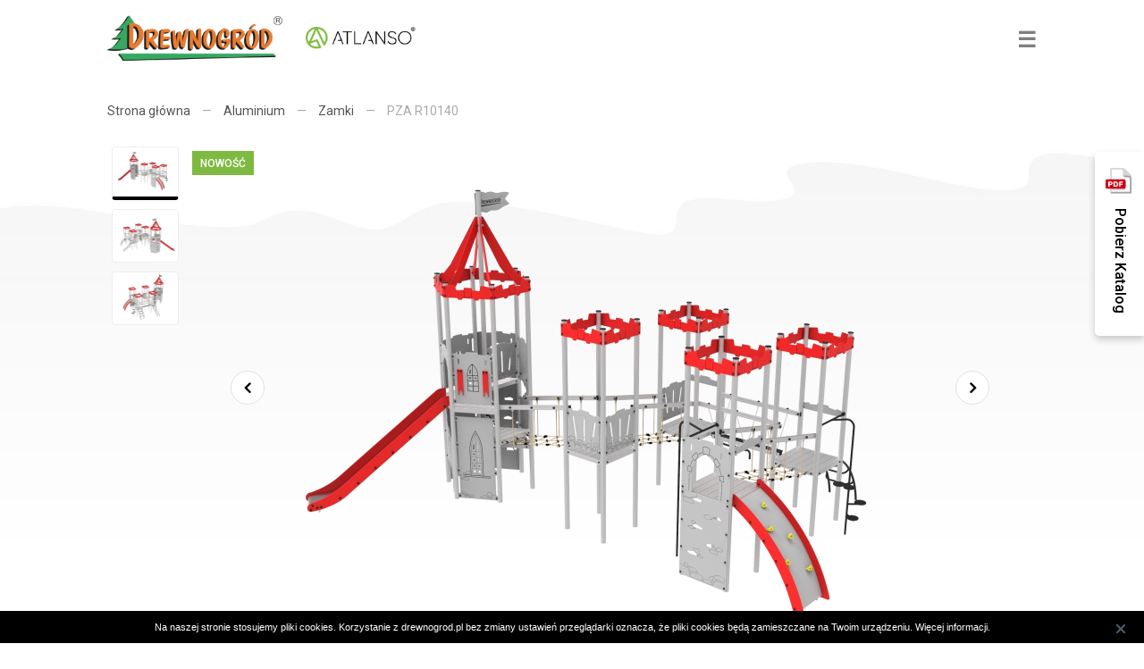

--- FILE ---
content_type: text/html; charset=UTF-8
request_url: https://drewnogrod.pl/pza-10140
body_size: 4725
content:
<!doctype html>
<html lang="pl">
  <head>
    <meta charset="UTF-8">
<title>PZA R10140 - Drewnogród</title>
  <meta name="robots" content="index,follow" />
<meta name="description" content="Drewnogród istnieje od 2000 roku. Początkowo zajmowaliśmy się produkcją elementów małej architektury ogrodowej z drewna. Od roku 2004 rozpoczęliśmy produkcję placów zabaw z przeznaczeniem dla szkół i przedszkoli." />
<meta name="generator" content="ABDEO-v3.6.0.14" />
<meta property="og:locale" content="pl_PL">
<meta property="og:type" content="website">
<meta property="og:url" content="https://drewnogrod.pl/pza-10140" />
<meta property="og:site_name" content="Drewnogród" />
<meta property="og:title" content="PZA R10140 - Drewnogród" />
<meta property="og:description" content="Drewnogród istnieje od 2000 roku. Początkowo zajmowaliśmy się produkcją elementów małej architektury ogrodowej z drewna. Od roku 2004 rozpoczęliśmy produkcję placów zabaw z przeznaczeniem dla szkół i przedszkoli." />
<meta property="og:image" content="https://drewnogrod.pl/zdjecia/produkt/303/418/600x600/3/PZA_10140.png" />
<meta property="og:image:alt" content="Drewnogród" />

<meta name="viewport" content="width=device-width, initial-scale=1.0">
<link rel="stylesheet" href="https://maxcdn.bootstrapcdn.com/font-awesome/4.4.0/css/font-awesome.min.css">
<link rel="stylesheet" href="https://cdnjs.cloudflare.com/ajax/libs/owl-carousel/1.3.3/owl.theme.min.css">
<link rel="stylesheet" href="https://cdnjs.cloudflare.com/ajax/libs/lightgallery/1.10.0/css/lightgallery.min.css">
<link rel="stylesheet" href="https://fonts.googleapis.com/css2?family=Roboto:wght@400;500&display=swap">
<link rel="stylesheet" href="/Drewnogrod/css/e65c8fc2e101c761cad5391f0f47d909.1.209.css"/><link rel="shortcut icon" type="image/png" href="https://drewnogrod.pl/Drewnogrod/fav.jpg">
<meta name="msapplication-TileColor" content="#ffffff">
<meta name="theme-color" content="#ffffff">  </head>
  <body>
    <header>
  <nav class="navbar px-0 bg-white fixed-top">
    <div class="body-container w-100">
      <a class="navbar-brand" href="https://drewnogrod.pl/">
        <img class="primary-logo" src="https://drewnogrod.pl/Drewnogrod/img/logo-1.png" alt="Drewnogród">
        <img class="secondary-logo" src="https://drewnogrod.pl/Drewnogrod/img/logo-2.png" alt="Drewnogród">
      </a>
      <span class="nav-toggler close" onclick="openNav()">&#9776;</span>
      <div class="collapse navbar-collapse justify-content-end">
        <ul class="navbar-nav">
                                                      <li class="nav-item">
            <a href=""  class="nav-link " >Home</a>
            <div class="nav-hover-line"></div>
          </li>
                                                        <li class="nav-item dropdown">
            <a class="nav-link " href="https://drewnogrod.pl/o-nas"  role="button" aria-haspopup="true" aria-expanded="false">
              O nas              <i class="fa fa-angle-down"></i>
            </a><div class="nav-hover-line"></div>
            <div class="dropdown-menu">
                                                                                                            <a class="dropdown-item " href="https://drewnogrod.pl/o-nas" >O nas</a>
                                                                <a class="dropdown-item " href="https://drewnogrod.pl/lista-aktualnosci" >Aktualności</a>
                                                                <a class="dropdown-item " href="https://drewnogrod.pl/projekty" >Projekty</a>
                                                                                                                            <a class="dropdown-item " href="https://drewnogrod.pl/certyfikaty" >Certyfikaty</a>
                                                                                              <a class="dropdown-item " href="https://drewnogrod.pl/referencje" >Referencje</a>
                                                                        </div>
          </li>
                                                                                <li class="nav-item">
            <a href="/sklep"  class="nav-link " >Produkty</a>
            <div class="nav-hover-line"></div>
          </li>
                                                        <li class="nav-item">
            <a href="https://drewnogrod.pl/technologia"  class="nav-link " >Technologia</a>
            <div class="nav-hover-line"></div>
          </li>
                                                                <li class="nav-item">
            <a href="https://drewnogrod.pl/realizacje"  class="nav-link " >Realizacje</a>
            <div class="nav-hover-line"></div>
          </li>
                                                                <li class="nav-item">
            <a href="https://drewnogrod.pl/kontakt"  class="nav-link " >Kontakt</a>
            <div class="nav-hover-line"></div>
          </li>
                                <li class="nav-item">
            <a class="" href="https://drewnogrod.pl/projekty">
              <img class="ue-logo ue-logo-desktop" src="https://drewnogrod.pl/Drewnogrod/img/logo_fundusze_ue.jpg" alt="Unia Europejska" width="200" height="69">
            </a>
          </li>
          <li class="nav-item">
            <div class="lang-dropdown d-flex align-items-center">
                              <img src="https://drewnogrod.pl/Drewnogrod/img/pl.jpg" alt="Polski">
                <div class="lang-dropdown-menu mt-n1 border-0 shadow">
                  <a class="dropdown-item" href="/en">
                    <img src="https://drewnogrod.pl/Drewnogrod/img/en.jpg" alt="English">
                  </a>
                </div>
                          </div>
          </li>
                  </ul>
      </div>
      <div class="sidenav" id="mySidenav">
        <span class="close-btn" onclick="closeNav()">&times;</span>
        <a href="https://drewnogrod.pl/">Home</a>
                                          <button class="dropdown-btn ">O nas<i class="fa fa-angle-down"></i></button>
          <div class="dropdown-container">
                                                                    <a class="dropdown-content" href="https://drewnogrod.pl/o-nas"  >-<i class="hypen "></i>O nas</a>
                                                        <a class="dropdown-content" href="https://drewnogrod.pl/lista-aktualnosci"  >-<i class="hypen "></i>Lista aktualności</a>
                                                                                                                                                                                                </div>
                                                                        <a href="/sklep"  class="" >Produkty</a>
                                                        <a href="https://drewnogrod.pl/technologia"  class="" >Technologia</a>
                                                        <a href="https://drewnogrod.pl/certyfikaty"  class="" >Certyfikaty</a>
                                                        <a href="https://drewnogrod.pl/realizacje"  class="" >Realizacje</a>
                                                        <a href="https://drewnogrod.pl/referencje"  class="" >Referencje</a>
                                                        <a href="https://drewnogrod.pl/kontakt"  class="" >Kontakt</a>
                              <a class="" href="https://drewnogrod.pl/projekty">
          <img class="ue-logo" src="https://drewnogrod.pl/Drewnogrod/img/logo_fundusze_ue.jpg" alt="Unia Europejska" width="200" height="69">
        </a>
                <div class="dropdown-container">
                                                          <a class="dropdown-content" href="https://drewnogrod.pl/en">-<i class="hypen"></i>English</a>
                              </div>
        <button class="dropdown-btn">
                      <img src="https://drewnogrod.pl/Drewnogrod/img/pl.jpg" alt="Polski">
                    <i class="fa fa-angle-down"></i>
        </button>
        <div class="dropdown-container">
                  <a class="dropdown-content" href="/en">
            -
            <i class="hypen "></i>
            <img src="https://drewnogrod.pl/Drewnogrod/img/en.jpg" alt="English">
          </a>
                </div>
      </div>
    </div>
  </nav>
              <a href="https://drewnogrod.pl/files/resources/DREWNOGROD-KATALOG-2020.pdf" class="fixed-tag hover-shadow" download>
      <img src="https://drewnogrod.pl/Drewnogrod/img/pdf-icon.jpg" alt="pdf icon">
      <p class="fixed-tag-text">
        Pobierz Katalog      </p>
    </a>
  </header>    <div class="header">
  <img class="header-back" src="https://drewnogrod.pl/Drewnogrod/img/about/header-back.jpg" alt="">
  <div class="body-container">
    <div class="bread-crumb">
      <a href="https://drewnogrod.pl/" class="bread-crumb-item">Strona główna</a>
                        <span class="bread-crumb-dash">—</span>
          <a href="https://drewnogrod.pl/aluminium" class="bread-crumb-item">Aluminium</a>
                  <span class="bread-crumb-dash">—</span>
          <a href="https://drewnogrod.pl/krol-i-krolowa" class="bread-crumb-item">Zamki</a>
                    <span class="bread-crumb-dash">—</span>
      <span class="bread-crumb-item active">PZA R10140</span>
    </div>
  </div>
</div>
<main>
  <div class="body-container">
    <div class="top-section">
      <div id="productGallery" class="carousel slide product-gallery d-flex flex-column-reverse flex-lg-row justify-content-between" data-ride="carousel">
        <ul class="carousel-indicators d-flex flex-lg-column justify-content-center justify-content-lg-start">
                                                              <li class="active">
                <a data-slide-to="0" data-target="#productGallery">
                  <div class="thumbnail-wrapper">
                                          <img class="thumbnail" src="https://drewnogrod.pl/zdjecia/produkt/303/418/0x53/3m/PZA_10140.png.webp" alt="PZA R10140">
                                      </div>
                </a>
              </li>
                                                      <li class="">
                <a data-slide-to="1" data-target="#productGallery">
                  <div class="thumbnail-wrapper">
                                          <img class="thumbnail" src="https://drewnogrod.pl/zdjecia/produkt/303/420/0x53/3d/PZA_10140.2.png.webp" alt="PZA R10140">
                                      </div>
                </a>
              </li>
                                                      <li class="">
                <a data-slide-to="2" data-target="#productGallery">
                  <div class="thumbnail-wrapper">
                                          <img class="thumbnail" src="https://drewnogrod.pl/zdjecia/produkt/303/419/0x53/3d/PZA_10140.1.png.webp" alt="PZA R10140">
                                      </div>
                </a>
              </li>
                                            </ul>
        <div class="carousel-inner text-center" id="lightgallery">
          <a class="carousel-control-prev disable-smothscroll" href="#productGallery" data-slide="prev">
            <i class="fa fa-angle-left d-md-block d-none body-carousel-control"></i>
          </a>
          <a class="carousel-control-next disable-smothscroll" href="#productGallery" data-slide="next">
            <i class="fa fa-angle-right d-md-block d-none body-carousel-control"></i>
          </a>
                      <span class="category-label">NOWOŚĆ</span>
                                                                        <div class="carousel-item active" data-slide-number="0">
                <div class="gallery-img-wrapper">
                                      <a href="https://drewnogrod.pl/zdjecia/produkt/303/418/0x596/3m/PZA_10140.png.webp" class="gallery-img-a">
                      <img class="gallery-img" src="https://drewnogrod.pl/zdjecia/produkt/303/418/0x596/3m/PZA_10140.png.webp" alt="PZA R10140">
                    </a>
                                  </div>
              </div>
                                                      <div class="carousel-item" data-slide-number="1">
                <div class="gallery-img-wrapper">
                                      <a href="https://drewnogrod.pl/zdjecia/produkt/303/420/0x596/3d/PZA_10140.2.png.webp" class="gallery-img-a">
                      <img class="gallery-img" src="https://drewnogrod.pl/zdjecia/produkt/303/420/0x596/3d/PZA_10140.2.png.webp" alt="PZA R10140">
                    </a>
                                  </div>
              </div>
                                                      <div class="carousel-item" data-slide-number="2">
                <div class="gallery-img-wrapper">
                                      <a href="https://drewnogrod.pl/zdjecia/produkt/303/419/0x596/3d/PZA_10140.1.png.webp" class="gallery-img-a">
                      <img class="gallery-img" src="https://drewnogrod.pl/zdjecia/produkt/303/419/0x596/3d/PZA_10140.1.png.webp" alt="PZA R10140">
                    </a>
                                  </div>
              </div>
                                            </div>
      </div>
      <div class="product-info-card shadow">
        <h4 class="product-info-subtitle">Zamki</h4>
        <h3 class="product-info-title">PZA R10140</h3>
                <div class="product-info-btn"><a href="https://drewnogrod.pl/kontakt">Skontaktuj się z nami</a></div>
        <div>
                                                  <div class="product-info-link">
                                <a href="/files/resources/PZA_R10140_EN.PDF">
                                      <img src="https://drewnogrod.pl/Drewnogrod/img/pdf-icon.jpg" alt="pdf icon">
                                                        PZA R10140-Datasheet                                    <i class="fa fa-angle-right"></i>
                </a>
              </div>
                                                              <div class="product-info-link">
                                <a href="/files/resources/PZA_R10140_PL.PDF">
                                      <img src="https://drewnogrod.pl/Drewnogrod/img/pdf-icon.jpg" alt="pdf icon">
                                                        PZA R10140-Karta techniczna                                    <i class="fa fa-angle-right"></i>
                </a>
              </div>
                                                              <div class="product-info-link">
                                <a href="/files/resources/PZA_R10140-2D.DWG">
                                      <img src="https://drewnogrod.pl/Drewnogrod/img/dwg-icon.jpg" alt="dwg icon">
                                                        PZA R10140-2D                                    <i class="fa fa-angle-right"></i>
                </a>
              </div>
                                                                                    </div>
                  <div class="product-info-dropdown-title product-info-dropdown-title-new d-flex align-items-center">
            <a href="#tech-spec-section">Specyfikacja techniczna</a>
          </div>
              </div>
    </div>
  </div>
      <div class="spec-section text-center" id="tech-spec-section">
      <div class="body-container">
        <h2 class="section-secondary-title">Specyfikacja techniczna</h2>
        <div class="spec-table">
                                 
                                                                               <div class="row spec-table-row">
                   <div class="col spec-table-left-col">
                     Przedział wiekowy                   </div>
                   <div class="col spec-table-right-col">
                     5+                   </div>
                 </div>
                                           
                                                                                         
                                                                               <div class="row spec-table-row">
                   <div class="col spec-table-left-col">
                     Wysokość swobodnego upadku                    </div>
                   <div class="col spec-table-right-col">
                     1,96 m                   </div>
                 </div>
                                           
                                                                               <div class="row spec-table-row">
                   <div class="col spec-table-left-col">
                     Wymiar strefy bezpieczeństwa                    </div>
                   <div class="col spec-table-right-col">
                     1140x1213 cm                   </div>
                 </div>
                                           
                                                                               <div class="row spec-table-row">
                   <div class="col spec-table-left-col">
                     Powierzchnia strefy bezpieczeństwa                   </div>
                   <div class="col spec-table-right-col">
                     78,20 m2                   </div>
                 </div>
                                           
                                                                               <div class="row spec-table-row">
                   <div class="col spec-table-left-col">
                     Wysokość całkowita                    </div>
                   <div class="col spec-table-right-col">
                     5,61 m                   </div>
                 </div>
                                           
                                                                               <div class="row spec-table-row">
                   <div class="col spec-table-left-col">
                     Szerokość                    </div>
                   <div class="col spec-table-right-col">
                     9,13 m                   </div>
                 </div>
                                           
                                                                               <div class="row spec-table-row">
                   <div class="col spec-table-left-col">
                     Długość                    </div>
                   <div class="col spec-table-right-col">
                     7,51 m                   </div>
                 </div>
                                           
                                                                               <div class="row spec-table-row">
                   <div class="col spec-table-left-col">
                     Norma                   </div>
                   <div class="col spec-table-right-col">
                     PN-EN 1176-1, PN-EN 1176-3                   </div>
                 </div>
                                           
                           
                                                                               <div class="row spec-table-row">
                   <div class="col spec-table-left-col">
                     Dostępność części zamiennych                   </div>
                   <div class="col spec-table-right-col">
                     TAK                   </div>
                 </div>
                                                            </div>
      </div>
    </div>
    </main>    <footer>
  <div class="footer-section">
    <div class="body-container">
      <div class="row">
        <div class="col-xl-4 text-center text-md-left">
          <h2 class="footer-title text-center text-md-left">Chętnie pomożemy!</h2>
          <p class="footer-text text-center text-md-left">Jesteśmy do Państwa dyspozycji<br class="d-block d-lg-none">
            pn-pt w godz. 7:00 - 16:00          </p>
          <div class="phone text-left">
            <img src="https://drewnogrod.pl/Drewnogrod/img/phone.png" alt="phone">
            <span class="phone-number">41 306 33 33</span>
          </div>
          <div class="email text-left">
            <img src="https://drewnogrod.pl/Drewnogrod/img/mail.png" alt="mail">
                        <span class="phone-number cryptedmail" data-name="info" data-domain="drewnogrod" data-tld="pl"></span>
          </div>
                    <a class="green-btn mb-4" href="https://drewnogrod.pl/kontakt">
            Napisz do nas            <img class="ml-1 ml-md-3" src="https://drewnogrod.pl/Drewnogrod/img/right-arrow.png" alt="rigth arrow">
          </a>
        </div>
        <div class="col-xl-8">
          <div class="row">
            <div class="col">
              <div class="row">
                <div class="col-4 info-links">
                  <h6 class="footer-link-title">Informacje</h6>
                                                    <a href="https://drewnogrod.pl/o-nas"  class="footer-link footer-link" >O nas</a>

                                                        <a href="https://drewnogrod.pl/certyfikaty"  class="footer-link " >Certyfikaty</a>

                                                        <a href="https://drewnogrod.pl/polityka-prywatnosci"  class="footer-link " >Polityka prywatności</a>

                                                        <a href="https://drewnogrod.pl/kontakt"  class="footer-link " >Kontakt</a>

                                      </div>
                <div class="col-4 product-links-1">
                  <h6 class="footer-link-title">Produkty</h6>
                                                    <a href="https://drewnogrod.pl/aluminium"  class="footer-link " >Aluminium</a>

                                                        <a href="https://drewnogrod.pl/robinia"  class="footer-link " >Robinia</a>

                                                        <a href="https://drewnogrod.pl/drewniane"  class="footer-link " >Drewno sosnowe</a>

                                                        <a href="https://drewnogrod.pl/hustawki-2"  class="footer-link " >Huśtawki</a>

                                                        <a href="https://drewnogrod.pl/bujaki"  class="footer-link " >Bujaki</a>

                                                        <a href="https://drewnogrod.pl/piaskownice-2"  class="footer-link " >Piaskownice</a>

                                      </div>
                <div class="col-4 product-links-2">
                  <h6 class="footer-link-title text-dark">.</h6>
                                                    <a href="https://drewnogrod.pl/linaria"  class="footer-link " >Linaria</a>

                                                        <a href="https://drewnogrod.pl/karuzele"  class="footer-link " >Karuzele</a>

                                                        <a href="https://drewnogrod.pl/street-workut"  class="footer-link " >Street Workut</a>

                                                        <a href="https://drewnogrod.pl/panele-edukacyjne"  class="footer-link " >Panele edukacyjne</a>

                                                        <a href="https://drewnogrod.pl/mala-architektura"  class="footer-link " >Mała architektura</a>

                                                        <a href="https://drewnogrod.pl/nawierzchnie"  class="footer-link " >Nawierzchnie</a>

                                      </div>
              </div>
            </div>
                      </div>
        </div>
      </div>
    </div>
  </div>
  <div class="footer-bar text-center text-md-left">
    <div class="body-container d-md-flex justify-content-between align-items-center">
      <p class="bottom-text mb-4 mb-md-0">
        © 2021 Drewnogród. All rights reserved.<br>
        Projekt i wykonanie: <a href="https://alfabravo.pl/" target="_blank">ALFA BRAVO</a>      </p>
      <div class="social-links">
                  <a href="https://www.facebook.com/Drewnogr%C3%B3d-104126521968034" target="_blank">
            <span class="social-link">
              <img class="hover-border-show" src="https://drewnogrod.pl/Drewnogrod/img/facebook-icon.png" alt="facebook icon">
            </span>
          </a>
                                  <a href="https://www.linkedin.com/company/75003668" target="_blank">
            <span class="social-link">
              <img class="hover-border-show" src="https://drewnogrod.pl/Drewnogrod/img/linkedin-icon.png" alt="linkedin icon">
            </span>
          </a>
                                  <a href="https://www.instagram.com/drewnogrod_atlanso/" target="_blank">
            <span class="social-link">
              <img class="hover-border-show" src="https://drewnogrod.pl/Drewnogrod/img/instagram-icon.png" alt="instagram icon">
            </span>
          </a>
              </div>
    </div>
  </div>
</footer>
<script src="/Drewnogrod/js/ea2cc43645d7b7389e362b5dfab0d3b8.1.209.js"></script>            <link rel="preload" href="/Drewnogrod/css/55e7dd3016ce4ac57b9a0f56af12f7c2.1.209.css" as="style" onload="this.rel='stylesheet'" />
      <script>
        var abCookiesParams = {
          type: 1,
          info: 'Na naszej stronie stosujemy pliki cookies. Korzystanie z #siteUrl# bez zmiany ustawień przeglądarki oznacza, że pliki cookies będą zamieszczane na Twoim urządzeniu. &lt;a href=&quot;#policyLink#&quot; target=&quot;_blank&quot;&gt;Więcej informacji&lt;/a&gt;.',
          settings: 'Ta strona korzysta z plików cookie, aby poprawić Twoje wrażenia podczas przeglądania witryny. Z tych plików cookie, które są sklasyfikowane jako niezbędne, są przechowywane w przeglądarce, ponieważ są niezbędne do działania podstawowych funkcji.',
          siteUrl: 'drewnogrod.pl',
          policyLink: 'https://drewnogrod.pl/polityka-prywatnosci',
                      _cookieShow: 'Polityka cookies',
                                _saveAll: 'Akceptuję wybrane',
                                _saveChoosen: 'Akceptuję wybrane',
                                _deny: 'Nie akceptuję',
                                _settings: 'Nie akceptuję',
                            };
      </script>
      <script src="/Drewnogrod/js/55e7dd3016ce4ac57b9a0f56af12f7c2.1.209.js" defer="defer"></script>  <div id="info-box">
  <span class="title"></span>
  <p></p>
  <button class="btn btn-cta" onclick="CloseInfo()">
    OK  </button>
</div>
<div id="info-box-opc"></div>  <script defer src="https://static.cloudflareinsights.com/beacon.min.js/vcd15cbe7772f49c399c6a5babf22c1241717689176015" integrity="sha512-ZpsOmlRQV6y907TI0dKBHq9Md29nnaEIPlkf84rnaERnq6zvWvPUqr2ft8M1aS28oN72PdrCzSjY4U6VaAw1EQ==" data-cf-beacon='{"version":"2024.11.0","token":"822b98a3c7fe4764b86a0e606ea04c0a","r":1,"server_timing":{"name":{"cfCacheStatus":true,"cfEdge":true,"cfExtPri":true,"cfL4":true,"cfOrigin":true,"cfSpeedBrain":true},"location_startswith":null}}' crossorigin="anonymous"></script>
</body>
</html>


--- FILE ---
content_type: text/css;charset=UTF-8
request_url: https://drewnogrod.pl/Drewnogrod/css/55e7dd3016ce4ac57b9a0f56af12f7c2.1.209.css
body_size: 1783
content:
#ab-cookiewarning{width:100%;position:fixed;left:0;bottom:0;background-color:#000;z-index:10000;padding:10px 45px;font-size:11px;text-align:center;font-family:'Arial',sans-serif !important;color:#fff;box-sizing:border-box}#ab-cookiewarning a{color:#fff}#ab-cookiewarning a:hover{color:#fff;text-decoration:underline}#ab-closecookie{z-index:2;position:absolute;right:6px;top:0;display:block;height:40px;width:40px;background:url([data-uri]) 50% 50% no-repeat;cursor:pointer;border:none}#ab-close{z-index:2;position:absolute;right:5px;top:5px;display:block;height:40px;width:40px;background:url([data-uri]) 50% 50% no-repeat;cursor:pointer;border:none}#ab-save-settings{margin:10px calc(50% - 120px) 0;width:240px;border:none}#ab-cookiemodule{padding:30px;line-height:22px;background-color:#122242;font-size:13px;text-align:left;font-family:'Arial',sans-serif !important;color:#fff;box-sizing:border-box;width:480px;position:fixed;left:calc(50% - 220px);top:50%;transform:translateY(-50%);z-index:10000;max-height:100vh;overflow-y:auto}#ab-cookiemodule-opc{z-index:9999;background-color:#000;opacity:.5;width:100%;height:100%;position:fixed;left:0;top:0}#ab-cookiemodule .ab-header{padding:10px 0;font-weight:700;text-align:left;cursor:pointer;margin-top:10px}#ab-cookiemodule .ab-header .ab-expand{border:none;background-image:url('[data-uri]');background-repeat:no-repeat;background-position:center;background-size:contain;height:20px;line-height:20px;width:15px;background-color:transparent;margin-right:10px;transform:translateY(2px);vertical-align:text-bottom}#ab-cookiemodule .ab-header.open .ab-expand{background-image:url('[data-uri]')}#ab-cookiemodule .ab-description{max-height:0;overflow-y:hidden;text-align:left;transition:all .6s}#ab-cookiemodule .ab-description.open{max-height:999px}#ab-cookiemodule .ab-settings-desc{padding-right:30px}#ab-cookiemodule .ab-description table{width:100%}#ab-cookiemodule table td{padding:3px;word-break:break-word}#ab-cookiemodule .switch{display:inline-block;height:24px;position:relative;width:45px;float:right}#ab-cookiemodule .switch input{display:none}#ab-cookiemodule .slider{background-color:#ccc;bottom:0;cursor:pointer;left:0;position:absolute;right:0;top:0;transition:.4s}#ab-cookiemodule .slider:before{background-color:#fff;bottom:4px;content:"";height:16px;left:4px;position:absolute;transition:.4s;width:16px}#ab-cookiemodule input:checked+.slider{background-color:#66bb6a}#ab-cookiemodule input:checked+.slider:before{transform:translateX(20px)}#ab-cookiemodule .slider.round{border-radius:24px}#ab-cookiemodule .slider.round:before{border-radius:50%}#ab-cookie-show{position:fixed;bottom:0;right:100px;width:200px;height:40px;line-height:40px;color:#fff;background-color:#000;z-index:10000}#ab-deny{color:#fff;background:#ffffff00;border:2px;border-color:#a0a0a094;border-style:solid;padding:10px;margin-right:15px}#ab-settings{color:#fff;background:#2488d100;border-style:solid;border-color:#122242;border:2px;border-color:#a0a0a094;border-style:solid;padding:10px;margin-right:10px}#ab-save{color:#fff;background:#2488d1;border:0;font-size:15px;padding:10px;margin-right:20px;margin-top:15px}#ab-cookie-show button{border:none;background-color:transparent;color:#fff;background:#2488d1;width:100%}#ab-save-settings{color:#fff;background:#2488d1;border:0;font-size:15px;padding:10px;margin-top:15px}@media (max-width:479px){#ab-cookiemodule{width:100%;left:0}} 


--- FILE ---
content_type: application/javascript
request_url: https://drewnogrod.pl/Drewnogrod/js/55e7dd3016ce4ac57b9a0f56af12f7c2.1.209.js
body_size: 1777
content:
(function(window){'use strict';function abCookies(){var _abCookiesObject={};var settings={version:'0.3',type:1,siteUrl:window.location.href,policyLink:window.location.href,info:'',items:null,_cookieShow:'Polityka cookies',_saveChoosen:'Akceptuję wybrane',_saveAll:'Akceptuję wszystkie',_deny:'Nie akceptuję',_settings:'Ustawienia pików cookies',};var params={};params=settings;_abCookiesObject.version=function(){console.log(settings.version);}
_abCookiesObject.set=function(obj){params={...settings,...obj};}
_abCookiesObject.get=function(obj){return params;}
_abCookiesObject.setCookie=function(name,value,days){var expires;if(days){var date=new Date();date.setTime(date.getTime()+(days*24*60*60*1000));expires="; expires="+date.toGMTString();}
else{expires="";}
document.cookie=encodeURIComponent(name)+"="+encodeURIComponent(value)+expires+"; path=/";}
_abCookiesObject.removeCookie=function(name){this.setCookie(name,"",-1);}
_abCookiesObject.getCookie=function(name){var nameEQ=encodeURIComponent(name)+"=";var ca=document.cookie.split(';');for(var i=0;i<ca.length;i++){var c=ca[i];while(c.charAt(0)===' '){c=c.substring(1,c.length);}
if(c.indexOf(nameEQ)===0){return decodeURIComponent(c.substring(nameEQ.length,c.length));}}
return null;}
_abCookiesObject.render=function(){if(params.type==1){var body=document.querySelector('body');var txt=_abCookiesObject.decodeHTML(params.info.replace('#siteUrl#',params.siteUrl).replace('#policyLink#',params.policyLink));var html=txt+'<button id="ab-closecookie" onclick="abCookies.close()"></button>';var div=document.createElement('div');div.id='ab-cookiewarning';div.innerHTML=html;body.appendChild(div);}
else if(params.type==2){var valid=false;var settings=_abCookiesObject.getCookie('abdeoCookies');if(settings!=null&&settings.length>0){var obj=JSON.parse(settings);if(typeof obj==='object'){if(obj.valid==1){valid=true;}}}
if(valid){var body=document.querySelector('body');var divBox=document.createElement('div');divBox.id='ab-cookie-show';divBox.innerHTML='<button onclick="abCookies.open()">'+params._cookieShow+'</button>';body.appendChild(divBox);}
else{var items={};for(var t in params.types){items[params.types[t].id]=(params.types[t].type==0||params.types[t].type==1)?true:false;}
params.items=items;_abCookiesObject.show();}}}
_abCookiesObject.open=function(){var settings=_abCookiesObject.getCookie('abdeoCookies');var hasSettings=false;var obj='';var items={};if(settings!=null&&settings.length>0){obj=JSON.parse(settings);if(typeof obj==='object'){hasSettings=true;}}
if(hasSettings){try{for(var t in params.types){items[params.types[t].id]=obj.items[params.types[t].id]?true:false;}}
catch(e){hasSettings=false;}}
if(!hasSettings){for(var t in params.types){items[params.types[t].id]=(params.types[t].type==0||params.types[t].type==1)?true:false;}}
params.items=items;_abCookiesObject.show();}
_abCookiesObject.show=function(){var cs=document.querySelector('#ab-cookie-show');if(cs!=null){cs.parentNode.removeChild(cs);}
var body=document.querySelector('body');var txt=_abCookiesObject.decodeHTML(params.info.replace('#siteUrl#',params.siteUrl).replace('#policyLink#',params.policyLink));var html='<div class="ab-info">'+txt+'</div><div class="ab-buttons"><button id="ab-settings" onclick="abCookies.settings()">'+params._settings+'</button><button id="ab-deny" onclick="abCookies.deny()">'+params._deny+'</button><button id="ab-save" onclick="abCookies.save()">'+params._saveAll+'</button></div>';var opc='';var divBox=document.createElement('div');divBox.id='ab-cookiemodule';divBox.innerHTML=html;var divOpc=document.createElement('div');divOpc.id='ab-cookiemodule-opc';divOpc.innerHTML=opc;body.appendChild(divBox);body.appendChild(divOpc);}
_abCookiesObject.close=function(){var cookieBar=document.querySelector('#ab-cookiewarning');cookieBar.parentNode.removeChild(cookieBar);var data={type:1,valid:1};_abCookiesObject.setCookie('abdeoCookies',JSON.stringify(data),365);}
_abCookiesObject.deny=function(){var data={type:2,valid:1};var items={};for(var t in params.types){items[params.types[t].id]=params.types[t].type==0?true:false;}
data.items=items;_abCookiesObject.setCookie('abdeoCookies',JSON.stringify(data),365);window.location.reload();}
_abCookiesObject.save=function(){var data={type:2,valid:1};var items={};for(var t in params.types){items[params.types[t].id]=true;}
data.items=items;_abCookiesObject.setCookie('abdeoCookies',JSON.stringify(data),365);window.location.reload();}
_abCookiesObject.settings=function(){var cm=document.querySelector('#ab-cookiemodule');cm.classList.add('settings');var html='<p class="ab-settings-desc">'+_abCookiesObject.decodeHTML(params.settings)+'</p>';html+='<button id="ab-close" onclick="abCookies.closeSettings(false)"></button>';for(var t in params.types){html+='<div class="ab-cg-elem ab-header"><button class="ab-expand" onclick="abCookies.toggle(this)"></button><span onclick="abCookies.toggle(this)">'+params.types[t].header+'</span>';html+='<label class="switch" for="ab-checkbox-'+t+'"><input type="checkbox" data-id="'+params.types[t].id+'" class="ab-checkbox" id="ab-checkbox-'+t+'" '+(params.items[params.types[t].id]?'checked="checked"':'')+' '+(params.types[t].type==0?'disabled="disabled"':'')+' /><div class="slider round"></div></label>';html+='</div>';html+='<div class="ab-cg-elem ab-description">';html+=_abCookiesObject.decodeHTML(params.types[t].description);if(params.types[t].cookies.length>0){html+='<table>';html+='<tr>';html+='<th>'+'COOKIE'+'</th>';html+='<th>'+'OPIS'+'</th>';html+='<th>'+'CZAS'+'</th>';html+='</tr>';for(var c in params.types[t].cookies){html+='<tr>';html+='<td class="ab-cookie-name">'+params.types[t].cookies[c].name+'</td>';html+='<td class="ab-cookie-desc">'+_abCookiesObject.decodeHTML(params.types[t].cookies[c].description)+'</td>';html+='<td class="ab-cookie-time">'+params.types[t].cookies[c].time+'</td>';html+='</tr>';}
html+='</table>';}
html+='</div>';}
html+='<button id="ab-save-settings" onclick="abCookies.closeSettings(true)">'+params._saveChoosen+'</button>';cm.innerHTML=html;}
_abCookiesObject.toggle=function(elem){var opening=elem.parentNode;var openingDesc=elem.parentNode.nextSibling;var opened=document.querySelectorAll('.ab-cg-elem.open');if(opened.length){for(var o=0;o<opened.length;o++){if(opened[o]!=null&&opened[o]!=opening&&opened[o]!=openingDesc){opened[o].classList.remove('open');}}}
opening.classList.toggle('open');openingDesc.classList.toggle('open');}
_abCookiesObject.closeSettings=function(save){var cm=document.querySelector('#ab-cookiemodule');if(save){var data={type:2,valid:1};var chx=document.querySelectorAll('.ab-checkbox');var items={};for(var i=0;i<chx.length;i++){items[chx[i].getAttribute('data-id')]=chx[i].checked;}
data.items=items;_abCookiesObject.setCookie('abdeoCookies',JSON.stringify(data),365);window.location.reload();}
else{var chx=document.querySelectorAll('.ab-checkbox');var items={};for(var i=0;i<chx.length;i++){items[chx[i].getAttribute('data-id')]=chx[i].checked;}
params.items=items;var cmo=document.querySelector('#ab-cookiemodule-opc');cm.classList.remove('settings');cm.parentNode.removeChild(cm);cmo.parentNode.removeChild(cmo);_abCookiesObject.show();}}
_abCookiesObject.decodeHTML=function(str){var map={gt:">",lt:"<",quot:'"'};return str.replace(/&(#(?:x[0-9a-f]+|\d+)|[a-z]+);?/gi,function($0,$1){if($1[0]==="#"){return String.fromCharCode($1[1].toLowerCase()==="x"?parseInt($1.substr(2),16):parseInt($1.substr(1),10));}
else{return map.hasOwnProperty($1)?map[$1]:$0;}});}
return _abCookiesObject;}
if(typeof(window.abCookies)==='undefined'){window.abCookies=abCookies();}})(window);if(typeof(abCookiesParams)!=='undefined'){abCookies.set(abCookiesParams);}
abCookies.render(); 
